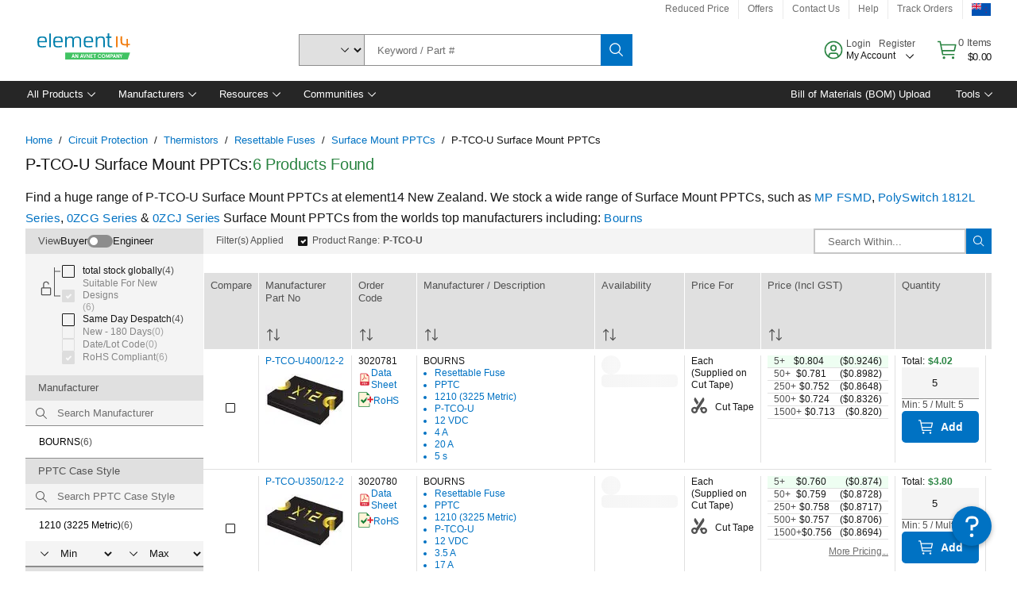

--- FILE ---
content_type: application/x-javascript;charset=utf-8
request_url: https://smetrics.element14.com/id?d_visid_ver=5.5.0&d_fieldgroup=A&mcorgid=106315F354E6D5430A4C98A4%40AdobeOrg&mid=20386646676099272107508775285701569901&ts=1768528668317
body_size: -40
content:
{"mid":"20386646676099272107508775285701569901"}